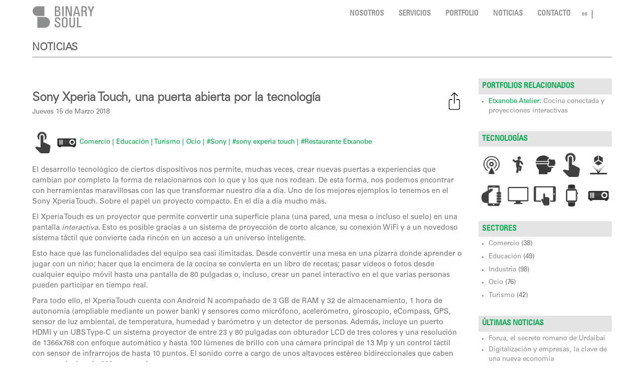

--- FILE ---
content_type: text/html; charset=utf-8
request_url: https://www.binarysoul.net/noticias/2018/marzo/sony-xperia-touch-una-puerta-abierta-por-la-tecnologia
body_size: 10043
content:
<!DOCTYPE html PUBLIC "-//W3C//DTD XHTML+RDFa 1.0//EN"
  "http://www.w3.org/MarkUp/DTD/xhtml-rdfa-1.dtd">

<html lang="es" dir="ltr" class="js"><!-- <![endif]-->


<head profile="http://www.w3.org/1999/xhtml/vocab">
  <meta http-equiv="Content-Type" content="text/html; charset=utf-8" />
<link rel="alternate" type="application/rss+xml" title="Noticias" href="https://www.binarysoul.net/noticias-rss" />
<link rel="shortcut icon" href="https://www.binarysoul.net/sites/default/files/binarysoul_favicon.ico" type="image/vnd.microsoft.icon" />
<meta name="viewport" content="width=device-width, initial-scale=1, maximum-scale=1" />
<meta name="description" content="El desarrollo tecnológico de ciertos dispositivos nos permite, muchas veces, crear nuevas puertas a experiencias que cambian por completo la forma de relacionarnos con lo que y los que nos rodean. De esta forma, nos podemos encontrar con herramientas maravillosas con las que transformar nuestro día a día. Uno de los mejores ejemplos lo tenemos en el Sony Xperia Touch. Sobre el papel un proyecto compacto. En el día a día mucho más." />
<meta name="abstract" content="El desarrollo tecnológico de ciertos dispositivos nos permite, muchas veces, crear nuevas puertas a experiencias que cambian por completo la forma de relacionarnos con lo que y los que nos rodean. De esta forma, nos podemos encontrar con herramientas maravillosas con las que transformar nuestro día a día. Uno de los mejores ejemplos lo tenemos en el Sony Xperia Touch. Sobre el papel un proyecto compacto. En el día a día mucho más." />
<meta name="keywords" content="Sony, sony experia touch, Restaurante Etxanobe, táctil, tecnología, hardware" />
<meta name="generator" content="Drupal 7 (http://drupal.org)" />
<link rel="canonical" href="https://www.binarysoul.net/noticias/2018/marzo/sony-xperia-touch-una-puerta-abierta-por-la-tecnologia" />
<link rel="shortlink" href="https://www.binarysoul.net/node/310" />
<meta property="og:site_name" content="Binary Soul" />
<meta property="og:type" content="article" />
<meta property="og:url" content="https://www.binarysoul.net/noticias/2018/marzo/sony-xperia-touch-una-puerta-abierta-por-la-tecnologia" />
<meta property="og:title" content="Sony Xperia Touch, una puerta abierta por la tecnología" />
<meta property="og:updated_time" content="2018-03-19T12:11:06+01:00" />
<meta property="og:image" content="http://www.binarysoul.net/sites/default/files/news/sony-experia-touch.jpg" />
<meta property="og:image:url" content="http://www.binarysoul.net/sites/default/files/news/sony-experia-touch.jpg" />
<meta property="article:published_time" content="2018-03-15T09:07:12+01:00" />
<meta property="article:modified_time" content="2018-03-19T12:11:06+01:00" />
  <title>Sony Xperia Touch, una puerta abierta por la tecnología | Binary Soul</title>
  <link type="text/css" rel="stylesheet" href="https://www.binarysoul.net/sites/default/files/css/css_xE-rWrJf-fncB6ztZfd2huxqgxu4WO-qwma6Xer30m4.css" media="all" />
<link type="text/css" rel="stylesheet" href="https://www.binarysoul.net/sites/default/files/css/css_B7nzF2MRwodgnMefjEPFl-YmxJt4NlVVd9WYDoTd9NI.css" media="all" />
<link type="text/css" rel="stylesheet" href="https://www.binarysoul.net/sites/default/files/css/css_cY0qRni4R0rkvS7LAeINS4ifK3hP3seJTXX21qUB0TQ.css" media="all" />
<link type="text/css" rel="stylesheet" href="https://www.binarysoul.net/sites/default/files/css/css_NbZyTH-mBO4CUmD5EbU-EkEUtbK24COkNrf96uqpXno.css" media="all" />
  <script type="text/javascript" src="https://www.binarysoul.net/sites/default/files/js/js_oCVMDTeSNt-_QxknevWyf6yO5OzmME3AhRz3ggZgNtg.js"></script>
<script type="text/javascript" src="https://www.binarysoul.net/sites/default/files/js/js_-9EC0V9EzORKB2TarmdyLVKVUWD1SKRYh3gQq293pic.js"></script>
<script type="text/javascript">
<!--//--><![CDATA[//><!--
(function(i,s,o,g,r,a,m){i["GoogleAnalyticsObject"]=r;i[r]=i[r]||function(){(i[r].q=i[r].q||[]).push(arguments)},i[r].l=1*new Date();a=s.createElement(o),m=s.getElementsByTagName(o)[0];a.async=1;a.src=g;m.parentNode.insertBefore(a,m)})(window,document,"script","//www.google-analytics.com/analytics.js","ga");ga("create", "UA-49722246-1", {"cookieDomain":"auto"});ga("set", "anonymizeIp", true);ga("send", "pageview");
//--><!]]>
</script>
<script type="text/javascript" src="https://www.binarysoul.net/sites/default/files/js/js_Q8NpWIme4Tjiypu_ExgJNgZO6py2dyaHBn0elcwXUSU.js"></script>
<script type="text/javascript">
<!--//--><![CDATA[//><!--
jQuery.extend(Drupal.settings, {"basePath":"\/","pathPrefix":"","ajaxPageState":{"theme":"binarysoul","theme_token":"QWR1rJqJqaKVb3EBtdLdQ_xgZH06l6TxGvbOJSofEeQ","js":{"sites\/all\/modules\/jquery_update\/replace\/jquery\/1.10\/jquery.min.js":1,"misc\/jquery.once.js":1,"misc\/drupal.js":1,"public:\/\/languages\/es_OSwvesjDAnL_NEiAPNtSD8sGwUSsYtL-ATqUT5aBoK0.js":1,"sites\/all\/modules\/google_analytics\/googleanalytics.js":1,"0":1,"sites\/all\/themes\/binarysoul\/js\/scripts.min.js":1,"sites\/all\/themes\/binarysoul\/js\/mixitup.min.js":1,"sites\/all\/themes\/binarysoul\/js\/binarysoul.js":1},"css":{"modules\/system\/system.base.css":1,"modules\/system\/system.menus.css":1,"modules\/system\/system.messages.css":1,"modules\/system\/system.theme.css":1,"modules\/aggregator\/aggregator.css":1,"modules\/field\/theme\/field.css":1,"modules\/node\/node.css":1,"modules\/user\/user.css":1,"sites\/all\/modules\/views\/css\/views.css":1,"sites\/all\/modules\/ctools\/css\/ctools.css":1,"modules\/locale\/locale.css":1,"sites\/all\/modules\/tagadelic-7.x-2.x-dev\/tagadelic\/tagadelic.css":1,"sites\/all\/themes\/binarysoul\/css\/bootstrap.css":1,"sites\/all\/themes\/binarysoul\/css\/layout.css":1,"sites\/all\/themes\/binarysoul\/css\/style.css":1}},"googleanalytics":{"trackOutbound":1,"trackMailto":1,"trackDownload":1,"trackDownloadExtensions":"7z|aac|arc|arj|asf|asx|avi|bin|csv|doc(x|m)?|dot(x|m)?|exe|flv|gif|gz|gzip|hqx|jar|jpe?g|js|mp(2|3|4|e?g)|mov(ie)?|msi|msp|pdf|phps|png|ppt(x|m)?|pot(x|m)?|pps(x|m)?|ppam|sld(x|m)?|thmx|qtm?|ra(m|r)?|sea|sit|tar|tgz|torrent|txt|wav|wma|wmv|wpd|xls(x|m|b)?|xlt(x|m)|xlam|xml|z|zip"}});
//--><!]]>
</script>
</head>
<body class="html not-front not-logged-in no-sidebars page-node page-node- page-node-310 node-type-news i18n-es" >
  <div id="skip-link">
    <a href="#main-content" class="element-invisible element-focusable">Pasar al contenido principal</a>
  </div>
    
<div id="page-wrapper">
			<div id="page" >
			
							<div id="header" class="navbar-fixed-top container-fluid">
					<div class="container">
						<div class="section clearfix">
							<div class="clearfix col-md-2 top-header logo">
																	<a href="/" title="Inicio" rel="home" id="logo">
										<img src="https://www.binarysoul.net/sites/default/files/BinarySoul_logo_g.gif" alt="Inicio" />
									</a>
															</div>
							<div class="col-xs-12 col-md-10 top-header menu">
								<div class="menu-nocollapse">
									<div class="language-menu">
										  <div class="region region-header col-md-12">
    <div id="block-locale-language" class="block block-locale bblock">

    
  <div class="content">
    <ul class="language-switcher-locale-url"><li class="es first active"><a href="/noticias/2018/marzo/sony-xperia-touch-una-puerta-abierta-por-la-tecnologia" class="language-link active" xml:lang="es">es</a></li>
<li class="en"><span class="language-link locale-untranslated" xml:lang="en">en</span></li>
<li class="eu last"><span class="language-link locale-untranslated" xml:lang="eu">eu</span></li>
</ul>  </div>
</div>
  </div>
									</div>
								</div>
								<nav class="navbar navbar-default">
								  <!--<div class="container-fluid">-->
									<!-- Brand and toggle get grouped for better mobile display -->
									<div class="navbar-header">
										<button type="button" class="navbar-toggle collapsed" data-toggle="collapse" data-target="#bs-example-navbar-collapse-1">
											<span class="sr-only"></span>
											<span class="icon-bar"></span>
											<span class="icon-bar"></span>
											<span class="icon-bar"></span>
										</button>
									</div>

									<!-- Collect the nav links, forms, and other content for toggling -->
									<div class="collapse navbar-collapse" id="bs-example-navbar-collapse-1">
										<ul id="main-menu" class="links inline clearfix col-md-12"><li class="menu-218 first"><a href="/binary-soul" class="orange">Nosotros</a></li>
<li class="menu-322"><a href="/servicios">Servicios</a></li>
<li class="menu-324"><a href="/portfolio">Portfolio</a></li>
<li class="menu-532"><a href="/noticias">noticias</a></li>
<li class="menu-665 last"><a href="/contacto">Contacto</a></li>
</ul>										<div class="menu-collapse clearfix">
											<div class="language-menu">
												  <div class="region region-header col-md-12">
      <div class="region region-header col-md-12">
    <div id="block-locale-language" class="block block-locale bblock">

    
  <div class="content">
    <ul class="language-switcher-locale-url"><li class="es first active"><a href="/noticias/2018/marzo/sony-xperia-touch-una-puerta-abierta-por-la-tecnologia" class="language-link active" xml:lang="es">es</a></li>
<li class="en"><span class="language-link locale-untranslated" xml:lang="en">en</span></li>
<li class="eu last"><span class="language-link locale-untranslated" xml:lang="eu">eu</span></li>
</ul>  </div>
</div>
  </div>
  </div>
											</div>
											<div class="share">
												<a target ="_blank"href="https://twitter.com/binarysoul_ofcl"><span class="share-twitter"></span></a>
											</div>
										</div>
									</div><!-- /.navbar-collapse -->
								 <!-- </div><!-- /.container-fluid -->
								</nav>

							</div>
							<!-- gestion section -->
														<!-- /gestion section -->
						</div>
					</div>
				</div> <!-- /.section, /#header -->
						
			<div id="main-wrapper" class="container">
				<div id="main" class="clearfix">

					
					<div id="content" class="column ">
						<div class="section">
							<!-- <a id="main-content"></a> -->
									
																								<div class="title"><a href="/noticias"><h1 class="title" id="page-title">Noticias</h1></a></div>
									<hr class="mb-2">
																			
							
																													<div class="row">
									<div class="col-md-9">
										  <div class="region region-content">
    <div id="block-system-main" class="block block-system bblock">

    
  <div class="content">
    <div id="node-310" class="node node-news clearfix bnode">
	
	
	
			<div id="new" class="content">
			<div class="new-content">
				<div class="header">
					<div class="news-social-share">
																																						
						<span class="social-icon hide-show-btn pull-right"><a href="#" title="Share"></a></span>
						<ul class="social-icons hide-show-content pull-right">
							<li class="facebook"><a href="http://www.facebook.com/sharer/sharer.php?u=https://www.binarysoul.net/noticias/2018/marzo/sony-xperia-touch-una-puerta-abierta-por-la-tecnologia" target="_blank" alt="Facebook" title="Facebook"></a></li>
							<li class="twitter"><a href="http://twitter.com/home?status=@BinarySoul_Ofcl Noticia: - https://www.binarysoul.net/noticias/2018/marzo/sony-xperia-touch-una-puerta-abierta-por-la-tecnologia -  Sony Xperia Touch, una puerta abierta por la tecnología" alt="Twitter" target="_blank" title="Twitter"></a></li>
							<li class="whatsapp"><a href="whatsapp://send?text=https://www.binarysoul.net/noticias/2018/marzo/sony-xperia-touch-una-puerta-abierta-por-la-tecnologia" data-href="https://www.binarysoul.net/noticias/2018/marzo/sony-xperia-touch-una-puerta-abierta-por-la-tecnologia"  data-action="share/whatsapp/share"></a></li>
						</ul>
					</div>	
					<div class="title"><h2> Sony Xperia Touch, una puerta abierta por la tecnología</h2></div>
					<div class="new-date">Jueves 15 de Marzo 2018</div>								
											<ul class="categorias">
															
																
																		<li class="technologies">
																				<a href="/tecnologias/tactil">
											<img src="https://www.binarysoul.net/sites/default/files/taxonomy/technologies/binarysoul-touch.png" alt="Táctil" title="Táctil">
										</a>
									</li>
																
																		<li class="technologies">
																				<a href="/tecnologias/proyector">
											<img src="https://www.binarysoul.net/sites/default/files/taxonomy/technologies/projector.png" alt="Proyector" title="Proyector">
										</a>
									</li>
																				

																								<li class="sectores">
																				<a href="/sectores/comercio">
											Comercio										</a>
									</li> 
																										<li class="sectores">
																				<a href="/sectores/educacion">
											| Educación										</a>
									</li> 
																										<li class="sectores">
																				<a href="/sectores/turismo">
											| Turismo										</a>
									</li> 
																										<li class="sectores">
																				<a href="/sectores/ocio">
											| Ocio										</a>
									</li> 
																															
										
																	<li class="tags">
																				<a href="/blog-tags/sony">									
											| #Sony										</a>
									</li>
																		
																	<li class="tags">
																				<a href="/blog-tags/sony-experia-touch">									
											| #sony experia touch										</a>
									</li>
																		
																	<li class="tags">
																				<a href="/blog-tags/restaurante-etxanobe">									
											| #Restaurante Etxanobe										</a>
									</li>
																		
									
														
						</ul>
										
							
				
				</div>
									<div class="new-body">
						<p>El desarrollo tecnológico de ciertos dispositivos nos permite, muchas veces, crear nuevas puertas a experiencias que cambian por completo la forma de relacionarnos con lo que y los que nos rodean. De esta forma, nos podemos encontrar con herramientas maravillosas con las que transformar nuestro día a día. Uno de los mejores ejemplos lo tenemos en el Sony Xperia Touch. Sobre el papel un proyecto compacto. En el día a día mucho más.</p><p>El Xperia Touch es un proyector que permite convertir una superficie plana (una pared, una mesa o incluso el suelo) en una pantalla <em>interactiva</em>. Esto es posible gracias a un sistema de proyección de corto alcance, su conexión WiFi y a un novedoso sistema táctil que convierte cada rincón en un acceso a un universo inteligente.</p><p>Esto hace que las funcionalidades del equipo sea casi ilimitadas. Desde convertir una mesa en una pizarra donde aprender o jugar con un niño; hacer que la encimera de la cocina se convierta en un libro de recetas; pasar vídeos o fotos desde cualquier equipo móvil hasta una pantalla de 80 pulgadas o, incluso, crear un panel interactivo en el que varias personas pueden participar en tiempo real.</p><p>Para todo ello, el Xperia Touch cuenta con Android N acompañado de 3 GB de RAM y 32 de almacenamiento, 1 hora de autonomía (ampliable mediante un power bank) y sensores como micrófono, acelerómetro, giroscopio, eCompass, GPS, sensor de luz ambiental, de temperatura, humedad y barómetro y un detector de personas. Además, incluye un puerto HDMI y un UBS Type-C un sistema proyector de entre 23 y 80 pulgadas con obturador LCD de tres colores y una resolución de 1366x768 con enfoque automático y hasta 100 lúmenes de brillo con una cámara principal de 13 Mp y un control táctil con sensor de infrarrojos de hasta 10 puntos. El sonido corre a cargo de unos altavoces estéreo bidireccionales que caben en una caja de solo 932 gramos de peso.</p><p style="text-align: center;"><img src="/sites/default/files/news/imce/sonyexperiatouch-tecnologia.jpg" alt="Sony Experia Touch" title="Sony Experia Touch" width="277" height="271" /></p><p>Además, gracias a trabajar con Android N tiene acceso a la tienda de aplicaciones Google Play <a href="https://play.google.com/store/apps/developer?id=Sony+Mobile+Communications" target="_blank"><strong>dedicadas para el equipo</strong></a>. Totalmente personalizable, esta joya tecnológica tiene multitud de usos como el que desarrollamos para <a title="Etxanobe Atelier" href="http://www.binarysoul.net/portfolio/etxanobe-atelier" target="_blank"><strong>Atelier Etxanobe</strong></a>, donde los asistentes pueden acceder a una forma totalmente innovadora de relacionarse con la carta.</p><p>&nbsp;</p><p style="text-align: center;"><img src="/sites/default/files/news/imce/etxanobe_sonyexperia_app.jpg" alt="Etxanobe - Sony Experia Touch" width="1200" height="900" /></p><p>&nbsp;</p><p>Una forma interactiva de entender el complejo proceso que lleva la realización de un plato desde su momento inicial: las materias primas, hasta que se sirve en la mesa para que los comensales lo degusten.</p><p>En definitiva, un ejemplo en el que el desarrollo de una tecnología a medida y el empleo de un hardware disruptivo pueden convertir una rutina cotidiana en algo novedoso y diferente. En un salto de calidad que nos lleva hasta un nuevo nivel de uso que redondea la ya de por si sobresaliente experiencia de uno de los restaurantes de referencia de Bilbao.</p>					</div>
							</div>											
			
			<div class="new-img">
								<img src="https://www.binarysoul.net/sites/default/files/styles/original/public/news/sony-experia-touch.jpg?itok=zI8IFgFW" alt=" Sony Xperia Touch" title=" Sony Xperia Touch" />			</div>
			<!-- more images -->
							<div class="more-images clearfix">
																	<div class="img  even "><img src="https://www.binarysoul.net/sites/default/files/styles/original/public/news/etxanobe_sonyexperia.png?itok=zdnh9YOL" alt="Etxanobe -  Sony Xperia Touch" title="Etxanobe -  Sony Xperia Touch" /></div>
																	<div class="img  odd "><img src="https://www.binarysoul.net/sites/default/files/styles/original/public/news/etxanobe_sonyexperia_2.png?itok=nqmyQpR3" alt="Etxanobe -  Sony Xperia Touch" title="Etxanobe -  Sony Xperia Touch" /></div>
																	<div class="img  even "><img src="https://www.binarysoul.net/sites/default/files/styles/original/public/news/sony-experia-touch_2.jpg?itok=VbEEgtsX" alt=" Sony Xperia Touch" title=" Sony Xperia Touch" /></div>
									</div>
													<a class="end more" href="/noticias">[ + Noticias]</a>
					</div>

		
</div>
  </div>
</div>
  </div>
									</div>
									<div class="col-md-3">
										<div id="content_sidebar">
											  <div class="region region-sidebar">
    <div id="block-views-new-porfolios-block-1" class="block block-views bblock">

    <h2>Portfolios relacionados</h2>
  
  <div class="content">
    <div class="view view-new-porfolios view-id-new_porfolios view-display-id-block_1 view-dom-id-05104dc8d64da335022e706962bd37e5">
        
  
  
      <div class="view-content">
      <div class="item-list">    <ul>          <li class="">  
  <div class="views-field views-field-field-news-portfolio">        <div class="field-content">
<a href="/portfolio/etxanobe-atelier" >
	<span class="new-title">Etxanobe Atelier: </span>
	<span class="new-subtitle">Cocina conectada y proyecciones interactivas</span>
</a></div>  </div></li>
      </ul></div>    </div>
  
  
  
  
  
  
</div>  </div>
</div>
<div id="block-views-news-sidebar-tags-block" class="block block-views bblock">

    <h2>Tecnologías</h2>
  
  <div class="content">
    <div class="view view-news-sidebar-tags view-id-news_sidebar_tags view-display-id-block view-dom-id-42423106fa22244abfb7035b06673566">
        
  
  
      <div class="view-content">
        <div>
      
  <div class="views-field views-field-tid">        <span class="field-content"><a href="/tecnologias/conectividad" title="Conectividad " alt="Conectividad "><img src="https://www.binarysoul.net/sites/default/files/taxonomy/technologies/binarysoul-conectivity.png" width="64" height="64" alt="" /></a></span>  </div>  </div>
  <div>
      
  <div class="views-field views-field-tid">        <span class="field-content"><a href="/tecnologias/motion" title="Motion " alt="Motion "><img src="https://www.binarysoul.net/sites/default/files/taxonomy/technologies/binarysoul-kinect_guy.png" width="64" height="64" alt="" /></a></span>  </div>  </div>
  <div>
      
  <div class="views-field views-field-tid">        <span class="field-content"><a href="/tecnologias/virtual" title="Virtual " alt="Virtual "><img src="https://www.binarysoul.net/sites/default/files/taxonomy/technologies/binarysoul-virtual_reality_alt2.png" width="64" height="64" alt="" /></a></span>  </div>  </div>
  <div>
      
  <div class="views-field views-field-tid">        <span class="field-content"><a href="/tecnologias/tactil" title="Táctil " alt="Táctil "><img src="https://www.binarysoul.net/sites/default/files/taxonomy/technologies/binarysoul-touch.png" width="64" height="64" alt="" /></a></span>  </div>  </div>
  <div>
      
  <div class="views-field views-field-tid">        <span class="field-content"><a href="/tecnologias/aumentada" title="Aumentada " alt="Aumentada "><img src="https://www.binarysoul.net/sites/default/files/taxonomy/technologies/binarysoul-augmented_reality.png" width="64" height="64" alt="" /></a></span>  </div>  </div>
  <div>
      
  <div class="views-field views-field-tid">        <span class="field-content"><a href="/tecnologias/movil" title="Móvil " alt="Móvil "><img src="https://www.binarysoul.net/sites/default/files/taxonomy/technologies/binarysoul-mobile.png" width="64" height="64" alt="" /></a></span>  </div>  </div>
  <div>
      
  <div class="views-field views-field-tid">        <span class="field-content"><a href="/tecnologias/pantalla" title="Pantalla " alt="Pantalla "><img src="https://www.binarysoul.net/sites/default/files/taxonomy/technologies/binarysoul-screen.png" width="64" height="64" alt="" /></a></span>  </div>  </div>
  <div>
      
  <div class="views-field views-field-tid">        <span class="field-content"><a href="/tecnologias/tablet" title="Tablet " alt="Tablet "><img src="https://www.binarysoul.net/sites/default/files/taxonomy/technologies/binarysoul-tablet.png" width="64" height="64" alt="" /></a></span>  </div>  </div>
  <div>
      
  <div class="views-field views-field-tid">        <span class="field-content"><a href="/tecnologias/smartwatch" title="Smartwatch " alt="Smartwatch "><img src="https://www.binarysoul.net/sites/default/files/taxonomy/technologies/binarysoul-smartwatch.png" width="64" height="64" alt="" /></a></span>  </div>  </div>
  <div>
      
  <div class="views-field views-field-tid">        <span class="field-content"><a href="/tecnologias/proyector" title="Proyector " alt="Proyector "><img src="https://www.binarysoul.net/sites/default/files/taxonomy/technologies/projector.png" width="128" height="128" alt="" /></a></span>  </div>  </div>
    </div>
  
  
  
  
  
  
</div>  </div>
</div>
<div id="block-views-news-sidebar-sectors-block" class="block block-views bblock">

    <h2>Sectores</h2>
  
  <div class="content">
    <div class="view view-news-sidebar-sectors view-id-news_sidebar_sectors view-display-id-block view-dom-id-ee3d2b0ed09d936b7bc1aa55f855094e">
        
  
  
      <div class="view-content">
      <div class="item-list">    <ul>          <li class="views-row views-row-1 views-row-odd views-row-first">  
  <div class="views-field views-field-name">        <span class="field-content"><a href="/sectores/comercio">Comercio</a></span>  </div>  
  <div class="views-field views-field-nid">        <span class="field-content">(38)</span>  </div></li>
          <li class="views-row views-row-2 views-row-even">  
  <div class="views-field views-field-name">        <span class="field-content"><a href="/sectores/educacion">Educación</a></span>  </div>  
  <div class="views-field views-field-nid">        <span class="field-content">(49)</span>  </div></li>
          <li class="views-row views-row-3 views-row-odd">  
  <div class="views-field views-field-name">        <span class="field-content"><a href="/sectores/industria">Industria</a></span>  </div>  
  <div class="views-field views-field-nid">        <span class="field-content">(98)</span>  </div></li>
          <li class="views-row views-row-4 views-row-even">  
  <div class="views-field views-field-name">        <span class="field-content"><a href="/sectores/ocio">Ocio</a></span>  </div>  
  <div class="views-field views-field-nid">        <span class="field-content">(76)</span>  </div></li>
          <li class="views-row views-row-5 views-row-odd views-row-last">  
  <div class="views-field views-field-name">        <span class="field-content"><a href="/sectores/turismo">Turismo</a></span>  </div>  
  <div class="views-field views-field-nid">        <span class="field-content">(42)</span>  </div></li>
      </ul></div>    </div>
  
  
  
  
  
  
</div>  </div>
</div>
<div id="block-views-news-block-1" class="block block-views bblock">

    <h2>Últimas noticias</h2>
  
  <div class="content">
    <div class="view view-news view-id-news view-display-id-block_1 view-dom-id-d8af4828f7ce2716f8f002c51951f6a1">
        
  
  
      <div class="view-content">
      <div class="item-list">    <ul>          <li class="">  
  <div class="views-field views-field-title">        <span class="field-content"><a href="/noticias/2021/julio/forua-el-secreto-romano-de-urdaibai">Forua, el secreto romano de Urdaibai</a></span>  </div></li>
          <li class="">  
  <div class="views-field views-field-title">        <span class="field-content"><a href="/noticias/2021/julio/digitalizacion-y-empresas-la-clave-de-una-nueva-economia">Digitalización y empresas, la clave de una nueva economía</a></span>  </div></li>
          <li class="">  
  <div class="views-field views-field-title">        <span class="field-content"><a href="/noticias/2021/junio/configur3d-para-idom-nuevas-librerias-y-sistemas-para-seguir-mejorando">Configur3D para IDOM, nuevas librerías y sistemas para seguir mejorando</a></span>  </div></li>
          <li class="">  
  <div class="views-field views-field-title">        <span class="field-content"><a href="/noticias/2021/junio/formularios-digitales-una-apuesta-segura-por-el-ahorro-de-recursos">Formularios digitales, una apuesta segura por el ahorro de recursos</a></span>  </div></li>
          <li class="">  
  <div class="views-field views-field-title">        <span class="field-content"><a href="/noticias/2021/mayo/barreras-la-digitalizacion-en-las-empresas-el-problema-de-la-generacion-y">Barreras a la digitalización en las empresas: el problema de la  generación y mantenimiento de contenidos (3 de 3)</a></span>  </div></li>
          <li class="">  
  <div class="views-field views-field-title">        <span class="field-content"><a href="/noticias/2021/mayo/barreras-la-digitalizacion-en-las-empresas-trabajar-con-un-software-externo-2-de">Barreras a la digitalización en las empresas: trabajar con un software externo (2 de 3)</a></span>  </div></li>
      </ul></div>    </div>
  
  
  
  
  
      <div class="feed-icon">
      <a href="https://www.binarysoul.net/noticias-rss" class="feed-icon" title="Suscribirse a Noticias"><img src="https://www.binarysoul.net/misc/feed.png" width="16" height="16" alt="Suscribirse a Noticias" /></a>    </div>
  
</div>  </div>
</div>
<div id="block-views-tagadelic-terms-block-1" class="block block-views bblock">

    <h2>Tags</h2>
  
  <div class="content">
    <div class="view view-tagadelic-terms view-id-tagadelic_terms view-display-id-block_1 view-dom-id-59f20c5f0b81481f41969868e0c71d1e">
        
  
  
      <div class="view-content">
      <div class="item-list">    <ul class="tag-cloud">          <li class="views-row views-row-1 views-row-odd views-row-first   level1">  
  <span class="views-field views-field-name-1">        <span class="field-content"><a href="/blog-tags/google">Google</a></span>  </span></li>
          <li class="views-row views-row-2 views-row-even   level1">  
  <span class="views-field views-field-name-1">        <span class="field-content"><a href="/blog-tags/basquegame">Basquegame</a></span>  </span></li>
          <li class="views-row views-row-3 views-row-odd   level1">  
  <span class="views-field views-field-name-1">        <span class="field-content"><a href="/blog-tags/unity">Unity</a></span>  </span></li>
          <li class="views-row views-row-4 views-row-even   level1">  
  <span class="views-field views-field-name-1">        <span class="field-content"><a href="/blog-tags/global-innovation-day">Global Innovation Day</a></span>  </span></li>
          <li class="views-row views-row-5 views-row-odd   level1">  
  <span class="views-field views-field-name-1">        <span class="field-content"><a href="/blog-tags/bilbao">Bilbao</a></span>  </span></li>
          <li class="views-row views-row-6 views-row-even   level6">  
  <span class="views-field views-field-name-1">        <span class="field-content"><a href="/blog-tags/videojuegos">videojuegos</a></span>  </span></li>
          <li class="views-row views-row-7 views-row-odd   level1">  
  <span class="views-field views-field-name-1">        <span class="field-content"><a href="/blog-tags/nintendo">Nintendo</a></span>  </span></li>
          <li class="views-row views-row-8 views-row-even   level1">  
  <span class="views-field views-field-name-1">        <span class="field-content"><a href="/blog-tags/start">start up</a></span>  </span></li>
          <li class="views-row views-row-9 views-row-odd   level2">  
  <span class="views-field views-field-name-1">        <span class="field-content"><a href="/blog-tags/azplay">AzPlay</a></span>  </span></li>
          <li class="views-row views-row-10 views-row-even   level2">  
  <span class="views-field views-field-name-1">        <span class="field-content"><a href="/blog-tags/serious-games">serious games</a></span>  </span></li>
          <li class="views-row views-row-11 views-row-odd   level1">  
  <span class="views-field views-field-name-1">        <span class="field-content"><a href="/blog-tags/dfb">DFB</a></span>  </span></li>
          <li class="views-row views-row-12 views-row-even   level2">  
  <span class="views-field views-field-name-1">        <span class="field-content"><a href="/blog-tags/biemh">BIEMH</a></span>  </span></li>
          <li class="views-row views-row-13 views-row-odd   level2">  
  <span class="views-field views-field-name-1">        <span class="field-content"><a href="/blog-tags/steam">Steam</a></span>  </span></li>
          <li class="views-row views-row-14 views-row-even   level3">  
  <span class="views-field views-field-name-1">        <span class="field-content"><a href="/blog-tags/formacion">formación</a></span>  </span></li>
          <li class="views-row views-row-15 views-row-odd   level1">  
  <span class="views-field views-field-name-1">        <span class="field-content"><a href="/blog-tags/configurador">Configurador</a></span>  </span></li>
          <li class="views-row views-row-16 views-row-even   level2">  
  <span class="views-field views-field-name-1">        <span class="field-content"><a href="/blog-tags/binary-soul">Binary Soul</a></span>  </span></li>
          <li class="views-row views-row-17 views-row-odd   level3">  
  <span class="views-field views-field-name-1">        <span class="field-content"><a href="/blog-tags/sony">Sony</a></span>  </span></li>
          <li class="views-row views-row-18 views-row-even   level1">  
  <span class="views-field views-field-name-1">        <span class="field-content"><a href="/blog-tags/hannover-messe">Hannover Messe</a></span>  </span></li>
          <li class="views-row views-row-19 views-row-odd   level2">  
  <span class="views-field views-field-name-1">        <span class="field-content"><a href="/blog-tags/cultura">cultura</a></span>  </span></li>
          <li class="views-row views-row-20 views-row-even   level2">  
  <span class="views-field views-field-name-1">        <span class="field-content"><a href="/blog-tags/basque-industry">Basque Industry</a></span>  </span></li>
          <li class="views-row views-row-21 views-row-odd   level1">  
  <span class="views-field views-field-name-1">        <span class="field-content"><a href="/blog-tags/microsoft">Microsoft</a></span>  </span></li>
          <li class="views-row views-row-22 views-row-even   level1">  
  <span class="views-field views-field-name-1">        <span class="field-content"><a href="/blog-tags/metal-madrid">Metal Madrid</a></span>  </span></li>
          <li class="views-row views-row-23 views-row-odd   level2">  
  <span class="views-field views-field-name-1">        <span class="field-content"><a href="/blog-tags/spri">Spri</a></span>  </span></li>
          <li class="views-row views-row-24 views-row-even   level1">  
  <span class="views-field views-field-name-1">        <span class="field-content"><a href="/blog-tags/gts">GTS</a></span>  </span></li>
          <li class="views-row views-row-25 views-row-odd views-row-last   level3">  
  <span class="views-field views-field-name-1">        <span class="field-content"><a href="/blog-tags/euskadi">Euskadi</a></span>  </span></li>
      </ul></div>    </div>
  
  
  
      
<div class="more-link">
  <a href="/noticias/tags">
    +  </a>
</div>
  
  
  
</div>  </div>
</div>
  </div>
										</div>
									</div>
								</div>
														
						</div>
					</div> <!-- /.section, /#content -->
				</div>
			</div> <!-- /#main, /#main-wrapper -->
			
						
							<div id="contact" class="container-fluid">
					<!-- <div class="section container"> -->
						  <div class="region region-contact">
    <div id="block-block-1" class="block block-block bblock">

    
  <div class="content">
    <div id="node-44" class="node node-contact clearfix bnode">

			<div class="contact-block">
			<ul>
				<li >					
					<div class="all">						
						<div class="title">							
							<span >								
							</span>
							Llámanos						</div>
						<div class="content">
							<span>946 12 39 68</span> | 
							<span>607 618 790</span>
						</div>
					</div>
				</li>
				<li class="middle ">
					<div class="all">
						<div class="title">
							Escríbenos						</div>
						<a href="mailto:info@binarysoul.net" target="_blank">
							<div class="content">
								info@binarysoul.net							</div>
						</a>
					</div>
				</li>
				<li >
					<div class="all">
					
						<div class="title">
							Visítanos						</div>
						<a target="_blank" alt="Google Maps" title="Google Maps" href="https://www.google.com/maps/place/Binary+Soul/@43.2581397,-2.9373902,17z/data=!3m1!4b1!4m5!3m4!1s0xd4e58b8aa30dfcd:0x7c2abb087714a633!8m2!3d43.2581358!4d-2.9352015">		
							<div class="content">	
																	C/General Concha 25 -																	4º, 3º																	48010  Bilbao															</div>
						</a>
					</div>
				</li>
				
			</ul>
		</div>
		

</div>
  </div>
</div>
  </div>
					<!-- </div> -->
				</div> <!-- /.section, /#footer -->
			
							<div id="footer" class="container-fluid">
					<div class="container">
												<div class="footer-inner">
							<div class=" footer-content logo">
								<a href="/" title="Inicio" rel="home">
									<img src="/sites/default/files/BinarySoul_logo_Motivating_w.gif" alt="Binary Soul logo" />
								</a>
							</div>
							<div class=" footer-content menu">
								<div class="footer-main-menu">
									<ul id="main-menu" class="links clearfix"><li class="menu-218 first"><a href="/binary-soul" class="orange">Nosotros</a></li>
<li class="menu-322"><a href="/servicios">Servicios</a></li>
<li class="menu-324"><a href="/portfolio">Portfolio</a></li>
<li class="menu-532"><a href="/noticias">noticias</a></li>
<li class="menu-665 last"><a href="/contacto">Contacto</a></li>
</ul>			
								</div>
							</div>
							<div class="share clearfix">
								<a target ="_blank" title="Twitter" href="https://twitter.com/binarysoul_ofcl"><span class="share-twitter"></span></a>
								<a target ="_blank" title="Facebook" href="https://www.facebook.com/binarysoulOfficial/"><span class="share-facebook"></span></a>
								<a target ="_blank" title="Linkedin" href="https://www.linkedin.com/company/binary-soul"><span class="share-linkedin"></span></a>
								<a target ="_blank" title="Youtube" href="https://www.youtube.com/channel/UC1PF0DpDDTqGN60sghIV6BQ"><span class="share-youtube"></span></a>
								<!-- a target ="_blank" title="Google Plus" href="https://plus.google.com/106877036753264483027"><span class="share-googleplus"></span></a!-->
							</div>
							<div class="copyright clearfix">
								<div class="rights">
									Copyright © 2015 Binary Soul. All rights reserved.								</div>
								<div class="legal ">
																																							

									<span class="footer-link "><a href="/aviso-legal">Aviso legal</a></span>
									<span class="footer-link "><a href="/politica-de-privacidad">Política de privacidad</a></span>
								</div>
							</div>
							<div class="contact clearfix">
								946 123 968 | info@binarysoul.net | C/General Concha 25 4º-2º Bilbo
								
								<!--div>node/310</div>	
						
								<div>noticias/2018/marzo/sony-xperia-touch-una-puerta-abierta-por-la-tecnologia</div!-->
								
								
							</div>
						</div>
					</div>
				</div> <!-- /.section, /#footer -->
						
			<script type="text/javascript">
				(function(e,t,o,n,p,r,i){e.visitorGlobalObjectAlias=n;e[e.visitorGlobalObjectAlias]=e[e.visitorGlobalObjectAlias]||function(){(e[e.visitorGlobalObjectAlias].q=e[e.visitorGlobalObjectAlias].q||[]).push(arguments)};e[e.visitorGlobalObjectAlias].l=(new Date).getTime();r=t.createElement("script");r.src=o;r.async=true;i=t.getElementsByTagName("script")[0];i.parentNode.insertBefore(r,i)})(window,document,"https://diffuser-cdn.app-us1.com/diffuser/diffuser.js","vgo");
				vgo('setAccount', '1000651028');
				vgo('setTrackByDefault', true);

				vgo('process');
			</script>

	</div>

</div> 



<!-- /#page, /#page-wrapper >
  </body>
</html>


--- FILE ---
content_type: application/javascript
request_url: https://prism.app-us1.com/?a=1000651028&u=https%3A%2F%2Fwww.binarysoul.net%2Fnoticias%2F2018%2Fmarzo%2Fsony-xperia-touch-una-puerta-abierta-por-la-tecnologia
body_size: 117
content:
window.visitorGlobalObject=window.visitorGlobalObject||window.prismGlobalObject;window.visitorGlobalObject.setVisitorId('b3e07730-b9e2-4462-8cec-790112451dbe', '1000651028');window.visitorGlobalObject.setWhitelistedServices('', '1000651028');